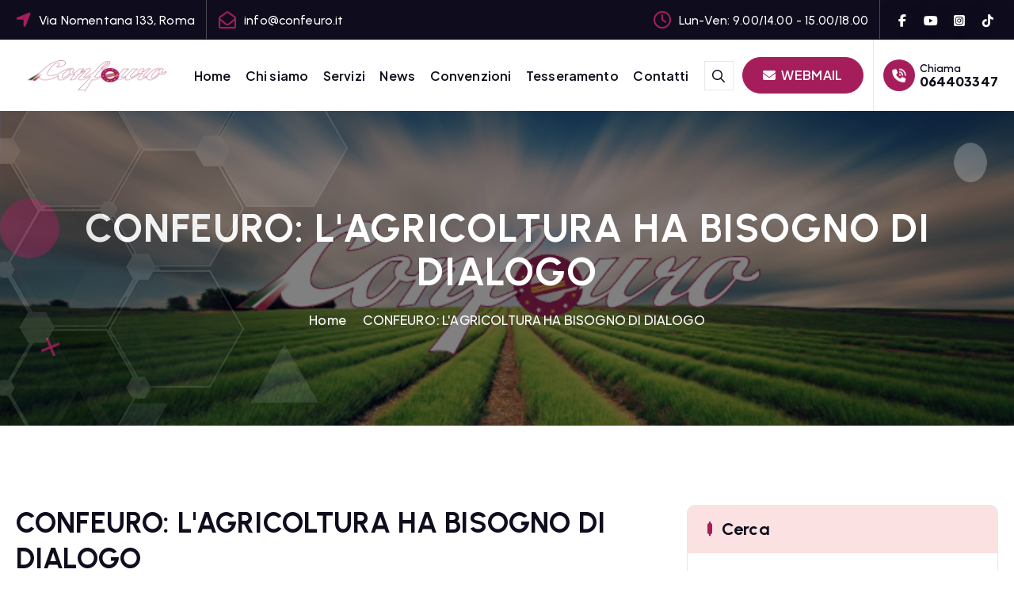

--- FILE ---
content_type: text/html; charset=UTF-8
request_url: https://www.confeuro.it/confeuro-lagricoltura-ha-bisogno-di-dialogo/
body_size: 16258
content:
<!DOCTYPE html>
<html >
	<head>
		<meta charset="UTF-8">
		<meta name="viewport" content="width=device-width, initial-scale=1">
		<meta http-equiv="x-ua-compatible" content="ie=edge">
		
		<link rel="profile" href="https://gmpg.org/xfn/11">
				<link rel="pingback" href="https://www.confeuro.it/xmlrpc.php">
		
		<title>CONFEURO: L&#039;AGRICOLTURA HA BISOGNO DI DIALOGO &#8211; Confeuro</title>
<meta name='robots' content='max-image-preview:large' />
<link rel="alternate" type="application/rss+xml" title="Confeuro &raquo; Feed" href="https://www.confeuro.it/feed/" />
<link rel="alternate" type="application/rss+xml" title="Confeuro &raquo; Feed dei commenti" href="https://www.confeuro.it/comments/feed/" />
<link rel="alternate" type="application/rss+xml" title="Confeuro &raquo; CONFEURO: L&#039;AGRICOLTURA HA BISOGNO DI DIALOGO Feed dei commenti" href="https://www.confeuro.it/confeuro-lagricoltura-ha-bisogno-di-dialogo/feed/" />
<link rel="alternate" title="oEmbed (JSON)" type="application/json+oembed" href="https://www.confeuro.it/wp-json/oembed/1.0/embed?url=https%3A%2F%2Fwww.confeuro.it%2Fconfeuro-lagricoltura-ha-bisogno-di-dialogo%2F" />
<link rel="alternate" title="oEmbed (XML)" type="text/xml+oembed" href="https://www.confeuro.it/wp-json/oembed/1.0/embed?url=https%3A%2F%2Fwww.confeuro.it%2Fconfeuro-lagricoltura-ha-bisogno-di-dialogo%2F&#038;format=xml" />
<style id='wp-img-auto-sizes-contain-inline-css' type='text/css'>
img:is([sizes=auto i],[sizes^="auto," i]){contain-intrinsic-size:3000px 1500px}
/*# sourceURL=wp-img-auto-sizes-contain-inline-css */
</style>
<style id='wp-emoji-styles-inline-css' type='text/css'>

	img.wp-smiley, img.emoji {
		display: inline !important;
		border: none !important;
		box-shadow: none !important;
		height: 1em !important;
		width: 1em !important;
		margin: 0 0.07em !important;
		vertical-align: -0.1em !important;
		background: none !important;
		padding: 0 !important;
	}
/*# sourceURL=wp-emoji-styles-inline-css */
</style>
<style id='wp-block-library-inline-css' type='text/css'>
:root{--wp-block-synced-color:#7a00df;--wp-block-synced-color--rgb:122,0,223;--wp-bound-block-color:var(--wp-block-synced-color);--wp-editor-canvas-background:#ddd;--wp-admin-theme-color:#007cba;--wp-admin-theme-color--rgb:0,124,186;--wp-admin-theme-color-darker-10:#006ba1;--wp-admin-theme-color-darker-10--rgb:0,107,160.5;--wp-admin-theme-color-darker-20:#005a87;--wp-admin-theme-color-darker-20--rgb:0,90,135;--wp-admin-border-width-focus:2px}@media (min-resolution:192dpi){:root{--wp-admin-border-width-focus:1.5px}}.wp-element-button{cursor:pointer}:root .has-very-light-gray-background-color{background-color:#eee}:root .has-very-dark-gray-background-color{background-color:#313131}:root .has-very-light-gray-color{color:#eee}:root .has-very-dark-gray-color{color:#313131}:root .has-vivid-green-cyan-to-vivid-cyan-blue-gradient-background{background:linear-gradient(135deg,#00d084,#0693e3)}:root .has-purple-crush-gradient-background{background:linear-gradient(135deg,#34e2e4,#4721fb 50%,#ab1dfe)}:root .has-hazy-dawn-gradient-background{background:linear-gradient(135deg,#faaca8,#dad0ec)}:root .has-subdued-olive-gradient-background{background:linear-gradient(135deg,#fafae1,#67a671)}:root .has-atomic-cream-gradient-background{background:linear-gradient(135deg,#fdd79a,#004a59)}:root .has-nightshade-gradient-background{background:linear-gradient(135deg,#330968,#31cdcf)}:root .has-midnight-gradient-background{background:linear-gradient(135deg,#020381,#2874fc)}:root{--wp--preset--font-size--normal:16px;--wp--preset--font-size--huge:42px}.has-regular-font-size{font-size:1em}.has-larger-font-size{font-size:2.625em}.has-normal-font-size{font-size:var(--wp--preset--font-size--normal)}.has-huge-font-size{font-size:var(--wp--preset--font-size--huge)}.has-text-align-center{text-align:center}.has-text-align-left{text-align:left}.has-text-align-right{text-align:right}.has-fit-text{white-space:nowrap!important}#end-resizable-editor-section{display:none}.aligncenter{clear:both}.items-justified-left{justify-content:flex-start}.items-justified-center{justify-content:center}.items-justified-right{justify-content:flex-end}.items-justified-space-between{justify-content:space-between}.screen-reader-text{border:0;clip-path:inset(50%);height:1px;margin:-1px;overflow:hidden;padding:0;position:absolute;width:1px;word-wrap:normal!important}.screen-reader-text:focus{background-color:#ddd;clip-path:none;color:#444;display:block;font-size:1em;height:auto;left:5px;line-height:normal;padding:15px 23px 14px;text-decoration:none;top:5px;width:auto;z-index:100000}html :where(.has-border-color){border-style:solid}html :where([style*=border-top-color]){border-top-style:solid}html :where([style*=border-right-color]){border-right-style:solid}html :where([style*=border-bottom-color]){border-bottom-style:solid}html :where([style*=border-left-color]){border-left-style:solid}html :where([style*=border-width]){border-style:solid}html :where([style*=border-top-width]){border-top-style:solid}html :where([style*=border-right-width]){border-right-style:solid}html :where([style*=border-bottom-width]){border-bottom-style:solid}html :where([style*=border-left-width]){border-left-style:solid}html :where(img[class*=wp-image-]){height:auto;max-width:100%}:where(figure){margin:0 0 1em}html :where(.is-position-sticky){--wp-admin--admin-bar--position-offset:var(--wp-admin--admin-bar--height,0px)}@media screen and (max-width:600px){html :where(.is-position-sticky){--wp-admin--admin-bar--position-offset:0px}}

/*# sourceURL=wp-block-library-inline-css */
</style><style id='wp-block-button-inline-css' type='text/css'>
.wp-block-button__link{align-content:center;box-sizing:border-box;cursor:pointer;display:inline-block;height:100%;text-align:center;word-break:break-word}.wp-block-button__link.aligncenter{text-align:center}.wp-block-button__link.alignright{text-align:right}:where(.wp-block-button__link){border-radius:9999px;box-shadow:none;padding:calc(.667em + 2px) calc(1.333em + 2px);text-decoration:none}.wp-block-button[style*=text-decoration] .wp-block-button__link{text-decoration:inherit}.wp-block-buttons>.wp-block-button.has-custom-width{max-width:none}.wp-block-buttons>.wp-block-button.has-custom-width .wp-block-button__link{width:100%}.wp-block-buttons>.wp-block-button.has-custom-font-size .wp-block-button__link{font-size:inherit}.wp-block-buttons>.wp-block-button.wp-block-button__width-25{width:calc(25% - var(--wp--style--block-gap, .5em)*.75)}.wp-block-buttons>.wp-block-button.wp-block-button__width-50{width:calc(50% - var(--wp--style--block-gap, .5em)*.5)}.wp-block-buttons>.wp-block-button.wp-block-button__width-75{width:calc(75% - var(--wp--style--block-gap, .5em)*.25)}.wp-block-buttons>.wp-block-button.wp-block-button__width-100{flex-basis:100%;width:100%}.wp-block-buttons.is-vertical>.wp-block-button.wp-block-button__width-25{width:25%}.wp-block-buttons.is-vertical>.wp-block-button.wp-block-button__width-50{width:50%}.wp-block-buttons.is-vertical>.wp-block-button.wp-block-button__width-75{width:75%}.wp-block-button.is-style-squared,.wp-block-button__link.wp-block-button.is-style-squared{border-radius:0}.wp-block-button.no-border-radius,.wp-block-button__link.no-border-radius{border-radius:0!important}:root :where(.wp-block-button .wp-block-button__link.is-style-outline),:root :where(.wp-block-button.is-style-outline>.wp-block-button__link){border:2px solid;padding:.667em 1.333em}:root :where(.wp-block-button .wp-block-button__link.is-style-outline:not(.has-text-color)),:root :where(.wp-block-button.is-style-outline>.wp-block-button__link:not(.has-text-color)){color:currentColor}:root :where(.wp-block-button .wp-block-button__link.is-style-outline:not(.has-background)),:root :where(.wp-block-button.is-style-outline>.wp-block-button__link:not(.has-background)){background-color:initial;background-image:none}
/*# sourceURL=https://www.confeuro.it/wp-includes/blocks/button/style.min.css */
</style>
<style id='wp-block-categories-inline-css' type='text/css'>
.wp-block-categories{box-sizing:border-box}.wp-block-categories.alignleft{margin-right:2em}.wp-block-categories.alignright{margin-left:2em}.wp-block-categories.wp-block-categories-dropdown.aligncenter{text-align:center}.wp-block-categories .wp-block-categories__label{display:block;width:100%}
/*# sourceURL=https://www.confeuro.it/wp-includes/blocks/categories/style.min.css */
</style>
<style id='wp-block-latest-posts-inline-css' type='text/css'>
.wp-block-latest-posts{box-sizing:border-box}.wp-block-latest-posts.alignleft{margin-right:2em}.wp-block-latest-posts.alignright{margin-left:2em}.wp-block-latest-posts.wp-block-latest-posts__list{list-style:none}.wp-block-latest-posts.wp-block-latest-posts__list li{clear:both;overflow-wrap:break-word}.wp-block-latest-posts.is-grid{display:flex;flex-wrap:wrap}.wp-block-latest-posts.is-grid li{margin:0 1.25em 1.25em 0;width:100%}@media (min-width:600px){.wp-block-latest-posts.columns-2 li{width:calc(50% - .625em)}.wp-block-latest-posts.columns-2 li:nth-child(2n){margin-right:0}.wp-block-latest-posts.columns-3 li{width:calc(33.33333% - .83333em)}.wp-block-latest-posts.columns-3 li:nth-child(3n){margin-right:0}.wp-block-latest-posts.columns-4 li{width:calc(25% - .9375em)}.wp-block-latest-posts.columns-4 li:nth-child(4n){margin-right:0}.wp-block-latest-posts.columns-5 li{width:calc(20% - 1em)}.wp-block-latest-posts.columns-5 li:nth-child(5n){margin-right:0}.wp-block-latest-posts.columns-6 li{width:calc(16.66667% - 1.04167em)}.wp-block-latest-posts.columns-6 li:nth-child(6n){margin-right:0}}:root :where(.wp-block-latest-posts.is-grid){padding:0}:root :where(.wp-block-latest-posts.wp-block-latest-posts__list){padding-left:0}.wp-block-latest-posts__post-author,.wp-block-latest-posts__post-date{display:block;font-size:.8125em}.wp-block-latest-posts__post-excerpt,.wp-block-latest-posts__post-full-content{margin-bottom:1em;margin-top:.5em}.wp-block-latest-posts__featured-image a{display:inline-block}.wp-block-latest-posts__featured-image img{height:auto;max-width:100%;width:auto}.wp-block-latest-posts__featured-image.alignleft{float:left;margin-right:1em}.wp-block-latest-posts__featured-image.alignright{float:right;margin-left:1em}.wp-block-latest-posts__featured-image.aligncenter{margin-bottom:1em;text-align:center}
/*# sourceURL=https://www.confeuro.it/wp-includes/blocks/latest-posts/style.min.css */
</style>
<style id='wp-block-buttons-inline-css' type='text/css'>
.wp-block-buttons{box-sizing:border-box}.wp-block-buttons.is-vertical{flex-direction:column}.wp-block-buttons.is-vertical>.wp-block-button:last-child{margin-bottom:0}.wp-block-buttons>.wp-block-button{display:inline-block;margin:0}.wp-block-buttons.is-content-justification-left{justify-content:flex-start}.wp-block-buttons.is-content-justification-left.is-vertical{align-items:flex-start}.wp-block-buttons.is-content-justification-center{justify-content:center}.wp-block-buttons.is-content-justification-center.is-vertical{align-items:center}.wp-block-buttons.is-content-justification-right{justify-content:flex-end}.wp-block-buttons.is-content-justification-right.is-vertical{align-items:flex-end}.wp-block-buttons.is-content-justification-space-between{justify-content:space-between}.wp-block-buttons.aligncenter{text-align:center}.wp-block-buttons:not(.is-content-justification-space-between,.is-content-justification-right,.is-content-justification-left,.is-content-justification-center) .wp-block-button.aligncenter{margin-left:auto;margin-right:auto;width:100%}.wp-block-buttons[style*=text-decoration] .wp-block-button,.wp-block-buttons[style*=text-decoration] .wp-block-button__link{text-decoration:inherit}.wp-block-buttons.has-custom-font-size .wp-block-button__link{font-size:inherit}.wp-block-buttons .wp-block-button__link{width:100%}.wp-block-button.aligncenter{text-align:center}
/*# sourceURL=https://www.confeuro.it/wp-includes/blocks/buttons/style.min.css */
</style>
<style id='wp-block-search-inline-css' type='text/css'>
.wp-block-search__button{margin-left:10px;word-break:normal}.wp-block-search__button.has-icon{line-height:0}.wp-block-search__button svg{height:1.25em;min-height:24px;min-width:24px;width:1.25em;fill:currentColor;vertical-align:text-bottom}:where(.wp-block-search__button){border:1px solid #ccc;padding:6px 10px}.wp-block-search__inside-wrapper{display:flex;flex:auto;flex-wrap:nowrap;max-width:100%}.wp-block-search__label{width:100%}.wp-block-search.wp-block-search__button-only .wp-block-search__button{box-sizing:border-box;display:flex;flex-shrink:0;justify-content:center;margin-left:0;max-width:100%}.wp-block-search.wp-block-search__button-only .wp-block-search__inside-wrapper{min-width:0!important;transition-property:width}.wp-block-search.wp-block-search__button-only .wp-block-search__input{flex-basis:100%;transition-duration:.3s}.wp-block-search.wp-block-search__button-only.wp-block-search__searchfield-hidden,.wp-block-search.wp-block-search__button-only.wp-block-search__searchfield-hidden .wp-block-search__inside-wrapper{overflow:hidden}.wp-block-search.wp-block-search__button-only.wp-block-search__searchfield-hidden .wp-block-search__input{border-left-width:0!important;border-right-width:0!important;flex-basis:0;flex-grow:0;margin:0;min-width:0!important;padding-left:0!important;padding-right:0!important;width:0!important}:where(.wp-block-search__input){appearance:none;border:1px solid #949494;flex-grow:1;font-family:inherit;font-size:inherit;font-style:inherit;font-weight:inherit;letter-spacing:inherit;line-height:inherit;margin-left:0;margin-right:0;min-width:3rem;padding:8px;text-decoration:unset!important;text-transform:inherit}:where(.wp-block-search__button-inside .wp-block-search__inside-wrapper){background-color:#fff;border:1px solid #949494;box-sizing:border-box;padding:4px}:where(.wp-block-search__button-inside .wp-block-search__inside-wrapper) .wp-block-search__input{border:none;border-radius:0;padding:0 4px}:where(.wp-block-search__button-inside .wp-block-search__inside-wrapper) .wp-block-search__input:focus{outline:none}:where(.wp-block-search__button-inside .wp-block-search__inside-wrapper) :where(.wp-block-search__button){padding:4px 8px}.wp-block-search.aligncenter .wp-block-search__inside-wrapper{margin:auto}.wp-block[data-align=right] .wp-block-search.wp-block-search__button-only .wp-block-search__inside-wrapper{float:right}
/*# sourceURL=https://www.confeuro.it/wp-includes/blocks/search/style.min.css */
</style>
<style id='wp-block-tag-cloud-inline-css' type='text/css'>
.wp-block-tag-cloud{box-sizing:border-box}.wp-block-tag-cloud.aligncenter{justify-content:center;text-align:center}.wp-block-tag-cloud a{display:inline-block;margin-right:5px}.wp-block-tag-cloud span{display:inline-block;margin-left:5px;text-decoration:none}:root :where(.wp-block-tag-cloud.is-style-outline){display:flex;flex-wrap:wrap;gap:1ch}:root :where(.wp-block-tag-cloud.is-style-outline a){border:1px solid;font-size:unset!important;margin-right:0;padding:1ch 2ch;text-decoration:none!important}
/*# sourceURL=https://www.confeuro.it/wp-includes/blocks/tag-cloud/style.min.css */
</style>
<link rel='stylesheet' id='wc-blocks-style-css' href='https://www.confeuro.it/wp-content/plugins/woocommerce/assets/client/blocks/wc-blocks.css?ver=wc-10.4.3' type='text/css' media='all' />
<style id='global-styles-inline-css' type='text/css'>
:root{--wp--preset--aspect-ratio--square: 1;--wp--preset--aspect-ratio--4-3: 4/3;--wp--preset--aspect-ratio--3-4: 3/4;--wp--preset--aspect-ratio--3-2: 3/2;--wp--preset--aspect-ratio--2-3: 2/3;--wp--preset--aspect-ratio--16-9: 16/9;--wp--preset--aspect-ratio--9-16: 9/16;--wp--preset--color--black: #000000;--wp--preset--color--cyan-bluish-gray: #abb8c3;--wp--preset--color--white: #ffffff;--wp--preset--color--pale-pink: #f78da7;--wp--preset--color--vivid-red: #cf2e2e;--wp--preset--color--luminous-vivid-orange: #ff6900;--wp--preset--color--luminous-vivid-amber: #fcb900;--wp--preset--color--light-green-cyan: #7bdcb5;--wp--preset--color--vivid-green-cyan: #00d084;--wp--preset--color--pale-cyan-blue: #8ed1fc;--wp--preset--color--vivid-cyan-blue: #0693e3;--wp--preset--color--vivid-purple: #9b51e0;--wp--preset--gradient--vivid-cyan-blue-to-vivid-purple: linear-gradient(135deg,rgb(6,147,227) 0%,rgb(155,81,224) 100%);--wp--preset--gradient--light-green-cyan-to-vivid-green-cyan: linear-gradient(135deg,rgb(122,220,180) 0%,rgb(0,208,130) 100%);--wp--preset--gradient--luminous-vivid-amber-to-luminous-vivid-orange: linear-gradient(135deg,rgb(252,185,0) 0%,rgb(255,105,0) 100%);--wp--preset--gradient--luminous-vivid-orange-to-vivid-red: linear-gradient(135deg,rgb(255,105,0) 0%,rgb(207,46,46) 100%);--wp--preset--gradient--very-light-gray-to-cyan-bluish-gray: linear-gradient(135deg,rgb(238,238,238) 0%,rgb(169,184,195) 100%);--wp--preset--gradient--cool-to-warm-spectrum: linear-gradient(135deg,rgb(74,234,220) 0%,rgb(151,120,209) 20%,rgb(207,42,186) 40%,rgb(238,44,130) 60%,rgb(251,105,98) 80%,rgb(254,248,76) 100%);--wp--preset--gradient--blush-light-purple: linear-gradient(135deg,rgb(255,206,236) 0%,rgb(152,150,240) 100%);--wp--preset--gradient--blush-bordeaux: linear-gradient(135deg,rgb(254,205,165) 0%,rgb(254,45,45) 50%,rgb(107,0,62) 100%);--wp--preset--gradient--luminous-dusk: linear-gradient(135deg,rgb(255,203,112) 0%,rgb(199,81,192) 50%,rgb(65,88,208) 100%);--wp--preset--gradient--pale-ocean: linear-gradient(135deg,rgb(255,245,203) 0%,rgb(182,227,212) 50%,rgb(51,167,181) 100%);--wp--preset--gradient--electric-grass: linear-gradient(135deg,rgb(202,248,128) 0%,rgb(113,206,126) 100%);--wp--preset--gradient--midnight: linear-gradient(135deg,rgb(2,3,129) 0%,rgb(40,116,252) 100%);--wp--preset--font-size--small: 13px;--wp--preset--font-size--medium: 20px;--wp--preset--font-size--large: 36px;--wp--preset--font-size--x-large: 42px;--wp--preset--spacing--20: 0.44rem;--wp--preset--spacing--30: 0.67rem;--wp--preset--spacing--40: 1rem;--wp--preset--spacing--50: 1.5rem;--wp--preset--spacing--60: 2.25rem;--wp--preset--spacing--70: 3.38rem;--wp--preset--spacing--80: 5.06rem;--wp--preset--shadow--natural: 6px 6px 9px rgba(0, 0, 0, 0.2);--wp--preset--shadow--deep: 12px 12px 50px rgba(0, 0, 0, 0.4);--wp--preset--shadow--sharp: 6px 6px 0px rgba(0, 0, 0, 0.2);--wp--preset--shadow--outlined: 6px 6px 0px -3px rgb(255, 255, 255), 6px 6px rgb(0, 0, 0);--wp--preset--shadow--crisp: 6px 6px 0px rgb(0, 0, 0);}:where(.is-layout-flex){gap: 0.5em;}:where(.is-layout-grid){gap: 0.5em;}body .is-layout-flex{display: flex;}.is-layout-flex{flex-wrap: wrap;align-items: center;}.is-layout-flex > :is(*, div){margin: 0;}body .is-layout-grid{display: grid;}.is-layout-grid > :is(*, div){margin: 0;}:where(.wp-block-columns.is-layout-flex){gap: 2em;}:where(.wp-block-columns.is-layout-grid){gap: 2em;}:where(.wp-block-post-template.is-layout-flex){gap: 1.25em;}:where(.wp-block-post-template.is-layout-grid){gap: 1.25em;}.has-black-color{color: var(--wp--preset--color--black) !important;}.has-cyan-bluish-gray-color{color: var(--wp--preset--color--cyan-bluish-gray) !important;}.has-white-color{color: var(--wp--preset--color--white) !important;}.has-pale-pink-color{color: var(--wp--preset--color--pale-pink) !important;}.has-vivid-red-color{color: var(--wp--preset--color--vivid-red) !important;}.has-luminous-vivid-orange-color{color: var(--wp--preset--color--luminous-vivid-orange) !important;}.has-luminous-vivid-amber-color{color: var(--wp--preset--color--luminous-vivid-amber) !important;}.has-light-green-cyan-color{color: var(--wp--preset--color--light-green-cyan) !important;}.has-vivid-green-cyan-color{color: var(--wp--preset--color--vivid-green-cyan) !important;}.has-pale-cyan-blue-color{color: var(--wp--preset--color--pale-cyan-blue) !important;}.has-vivid-cyan-blue-color{color: var(--wp--preset--color--vivid-cyan-blue) !important;}.has-vivid-purple-color{color: var(--wp--preset--color--vivid-purple) !important;}.has-black-background-color{background-color: var(--wp--preset--color--black) !important;}.has-cyan-bluish-gray-background-color{background-color: var(--wp--preset--color--cyan-bluish-gray) !important;}.has-white-background-color{background-color: var(--wp--preset--color--white) !important;}.has-pale-pink-background-color{background-color: var(--wp--preset--color--pale-pink) !important;}.has-vivid-red-background-color{background-color: var(--wp--preset--color--vivid-red) !important;}.has-luminous-vivid-orange-background-color{background-color: var(--wp--preset--color--luminous-vivid-orange) !important;}.has-luminous-vivid-amber-background-color{background-color: var(--wp--preset--color--luminous-vivid-amber) !important;}.has-light-green-cyan-background-color{background-color: var(--wp--preset--color--light-green-cyan) !important;}.has-vivid-green-cyan-background-color{background-color: var(--wp--preset--color--vivid-green-cyan) !important;}.has-pale-cyan-blue-background-color{background-color: var(--wp--preset--color--pale-cyan-blue) !important;}.has-vivid-cyan-blue-background-color{background-color: var(--wp--preset--color--vivid-cyan-blue) !important;}.has-vivid-purple-background-color{background-color: var(--wp--preset--color--vivid-purple) !important;}.has-black-border-color{border-color: var(--wp--preset--color--black) !important;}.has-cyan-bluish-gray-border-color{border-color: var(--wp--preset--color--cyan-bluish-gray) !important;}.has-white-border-color{border-color: var(--wp--preset--color--white) !important;}.has-pale-pink-border-color{border-color: var(--wp--preset--color--pale-pink) !important;}.has-vivid-red-border-color{border-color: var(--wp--preset--color--vivid-red) !important;}.has-luminous-vivid-orange-border-color{border-color: var(--wp--preset--color--luminous-vivid-orange) !important;}.has-luminous-vivid-amber-border-color{border-color: var(--wp--preset--color--luminous-vivid-amber) !important;}.has-light-green-cyan-border-color{border-color: var(--wp--preset--color--light-green-cyan) !important;}.has-vivid-green-cyan-border-color{border-color: var(--wp--preset--color--vivid-green-cyan) !important;}.has-pale-cyan-blue-border-color{border-color: var(--wp--preset--color--pale-cyan-blue) !important;}.has-vivid-cyan-blue-border-color{border-color: var(--wp--preset--color--vivid-cyan-blue) !important;}.has-vivid-purple-border-color{border-color: var(--wp--preset--color--vivid-purple) !important;}.has-vivid-cyan-blue-to-vivid-purple-gradient-background{background: var(--wp--preset--gradient--vivid-cyan-blue-to-vivid-purple) !important;}.has-light-green-cyan-to-vivid-green-cyan-gradient-background{background: var(--wp--preset--gradient--light-green-cyan-to-vivid-green-cyan) !important;}.has-luminous-vivid-amber-to-luminous-vivid-orange-gradient-background{background: var(--wp--preset--gradient--luminous-vivid-amber-to-luminous-vivid-orange) !important;}.has-luminous-vivid-orange-to-vivid-red-gradient-background{background: var(--wp--preset--gradient--luminous-vivid-orange-to-vivid-red) !important;}.has-very-light-gray-to-cyan-bluish-gray-gradient-background{background: var(--wp--preset--gradient--very-light-gray-to-cyan-bluish-gray) !important;}.has-cool-to-warm-spectrum-gradient-background{background: var(--wp--preset--gradient--cool-to-warm-spectrum) !important;}.has-blush-light-purple-gradient-background{background: var(--wp--preset--gradient--blush-light-purple) !important;}.has-blush-bordeaux-gradient-background{background: var(--wp--preset--gradient--blush-bordeaux) !important;}.has-luminous-dusk-gradient-background{background: var(--wp--preset--gradient--luminous-dusk) !important;}.has-pale-ocean-gradient-background{background: var(--wp--preset--gradient--pale-ocean) !important;}.has-electric-grass-gradient-background{background: var(--wp--preset--gradient--electric-grass) !important;}.has-midnight-gradient-background{background: var(--wp--preset--gradient--midnight) !important;}.has-small-font-size{font-size: var(--wp--preset--font-size--small) !important;}.has-medium-font-size{font-size: var(--wp--preset--font-size--medium) !important;}.has-large-font-size{font-size: var(--wp--preset--font-size--large) !important;}.has-x-large-font-size{font-size: var(--wp--preset--font-size--x-large) !important;}
/*# sourceURL=global-styles-inline-css */
</style>

<style id='classic-theme-styles-inline-css' type='text/css'>
/*! This file is auto-generated */
.wp-block-button__link{color:#fff;background-color:#32373c;border-radius:9999px;box-shadow:none;text-decoration:none;padding:calc(.667em + 2px) calc(1.333em + 2px);font-size:1.125em}.wp-block-file__button{background:#32373c;color:#fff;text-decoration:none}
/*# sourceURL=/wp-includes/css/classic-themes.min.css */
</style>
<link rel='stylesheet' id='contact-form-7-css' href='https://www.confeuro.it/wp-content/plugins/contact-form-7/includes/css/styles.css?ver=6.1.4' type='text/css' media='all' />
<link rel='stylesheet' id='woocommerce-layout-css' href='https://www.confeuro.it/wp-content/plugins/woocommerce/assets/css/woocommerce-layout.css?ver=10.4.3' type='text/css' media='all' />
<link rel='stylesheet' id='woocommerce-smallscreen-css' href='https://www.confeuro.it/wp-content/plugins/woocommerce/assets/css/woocommerce-smallscreen.css?ver=10.4.3' type='text/css' media='only screen and (max-width: 768px)' />
<link rel='stylesheet' id='woocommerce-general-css' href='https://www.confeuro.it/wp-content/plugins/woocommerce/assets/css/woocommerce.css?ver=10.4.3' type='text/css' media='all' />
<style id='woocommerce-inline-inline-css' type='text/css'>
.woocommerce form .form-row .required { visibility: visible; }
/*# sourceURL=woocommerce-inline-inline-css */
</style>
<link rel='stylesheet' id='owl-carousel-min-css' href='https://www.confeuro.it/wp-content/themes/corpiva-pro/assets/vendors/css/owl.carousel.min.css?ver=6.9' type='text/css' media='all' />
<link rel='stylesheet' id='all-css-css' href='https://www.confeuro.it/wp-content/themes/corpiva-pro/assets/vendors/css/all.min.css?ver=6.9' type='text/css' media='all' />
<link rel='stylesheet' id='animate-css' href='https://www.confeuro.it/wp-content/themes/corpiva-pro/assets/vendors/css/animate.css?ver=6.9' type='text/css' media='all' />
<link rel='stylesheet' id='Fancybox-css' href='https://www.confeuro.it/wp-content/themes/corpiva-pro/assets/vendors/css/jquery.fancybox.min.css?ver=6.9' type='text/css' media='all' />
<link rel='stylesheet' id='aos-css' href='https://www.confeuro.it/wp-content/themes/corpiva-pro/assets/vendors/css/aos.min.css?ver=6.9' type='text/css' media='all' />
<link rel='stylesheet' id='corpiva-core-css' href='https://www.confeuro.it/wp-content/themes/corpiva-pro/assets/css/core.css?ver=6.9' type='text/css' media='all' />
<link rel='stylesheet' id='corpiva-theme-css' href='https://www.confeuro.it/wp-content/themes/corpiva-pro/assets/css/themes.css?ver=6.9' type='text/css' media='all' />
<link rel='stylesheet' id='corpiva-woocommerce-css' href='https://www.confeuro.it/wp-content/themes/corpiva-pro/assets/css/woo-styles.css?ver=6.9' type='text/css' media='all' />
<link rel='stylesheet' id='corpiva-style-css' href='https://www.confeuro.it/wp-content/themes/corpiva-pro/style.css?ver=6.9' type='text/css' media='all' />
<style id='corpiva-style-inline-css' type='text/css'>
.dt_pagetitle {
						background-color: #ffffff;
				}
.site--logo .site-title { font-size: 67px !important;} .site--logo .site-description { font-size: 8px !important;} .dt_slider .dt_slider-wrapper {
					background-color: rgba(0, 0, 0, 0.6);
				}
:root {
						--dt-main-color: #df0a0a;
					}
:root {
						--dt-main-color: #a51e5b;
						--dt-secondary-color: #0F0D1D;
					}
button[type=submit], button, input[type='button'], input[type='reset'], input[type='submit'], .dt-btn, .button:not(.add_to_cart_button) {
						border-radius: 39px;
					}
	@media (min-width: 992px) {#dt-main {
					max-width:67%;
					flex-basis:67%;
				}
#dt-sidebar {
					max-width:33%;
					flex-basis:33%;
				}}
 body{ 
			font-weight: inherit;
			text-transform: inherit;
			font-style: inherit;
			text-decoration: none;
		}
h1 { font-size: 50px;} h1 { line-height: 1.1;} h1 { letter-spacing: 1px;}  h1{ 
				font-family: ;
				font-weight: 700;
				text-transform: inherit;
				font-style: inherit;
				text-decoration: inherit;
			}
h2 { font-size: 35px;} @media (max-width:768px) {h2 { font-size: 32px;} } @media (max-width:480px) {h2 { font-size: 32px;} }  h2{ 
				font-family: ;
				font-weight: 700;
				text-transform: inherit;
				font-style: inherit;
				text-decoration: inherit;
			}
 h3{ 
				font-family: ;
				font-weight: 700;
				text-transform: inherit;
				font-style: inherit;
				text-decoration: inherit;
			}
 h4{ 
				font-family: ;
				font-weight: 700;
				text-transform: inherit;
				font-style: inherit;
				text-decoration: inherit;
			}
 h5{ 
				font-family: ;
				font-weight: 700;
				text-transform: inherit;
				font-style: inherit;
				text-decoration: inherit;
			}
 h6{ 
				font-family: ;
				font-weight: 700;
				text-transform: inherit;
				font-style: inherit;
				text-decoration: inherit;
			}
.dt_footer--one{ 
				    background-color: #0F0D1D;
			}

/*# sourceURL=corpiva-style-inline-css */
</style>
<link rel='stylesheet' id='corpiva-google-fonts-css' href='https://www.confeuro.it/wp-content/fonts/60018f8b92d4ee08954dcb48066e044c.css' type='text/css' media='all' />
<script type="text/javascript" src="https://www.confeuro.it/wp-includes/js/jquery/jquery.min.js?ver=3.7.1" id="jquery-core-js"></script>
<script type="text/javascript" src="https://www.confeuro.it/wp-includes/js/jquery/jquery-migrate.min.js?ver=3.4.1" id="jquery-migrate-js"></script>
<script type="text/javascript" src="https://www.confeuro.it/wp-content/plugins/woocommerce/assets/js/jquery-blockui/jquery.blockUI.min.js?ver=2.7.0-wc.10.4.3" id="wc-jquery-blockui-js" defer="defer" data-wp-strategy="defer"></script>
<script type="text/javascript" id="wc-add-to-cart-js-extra">
/* <![CDATA[ */
var wc_add_to_cart_params = {"ajax_url":"/wp-admin/admin-ajax.php","wc_ajax_url":"/?wc-ajax=%%endpoint%%","i18n_view_cart":"Visualizza carrello","cart_url":"https://www.confeuro.it","is_cart":"","cart_redirect_after_add":"yes"};
//# sourceURL=wc-add-to-cart-js-extra
/* ]]> */
</script>
<script type="text/javascript" src="https://www.confeuro.it/wp-content/plugins/woocommerce/assets/js/frontend/add-to-cart.min.js?ver=10.4.3" id="wc-add-to-cart-js" defer="defer" data-wp-strategy="defer"></script>
<script type="text/javascript" src="https://www.confeuro.it/wp-content/plugins/woocommerce/assets/js/js-cookie/js.cookie.min.js?ver=2.1.4-wc.10.4.3" id="wc-js-cookie-js" defer="defer" data-wp-strategy="defer"></script>
<script type="text/javascript" id="woocommerce-js-extra">
/* <![CDATA[ */
var woocommerce_params = {"ajax_url":"/wp-admin/admin-ajax.php","wc_ajax_url":"/?wc-ajax=%%endpoint%%","i18n_password_show":"Mostra password","i18n_password_hide":"Nascondi password"};
//# sourceURL=woocommerce-js-extra
/* ]]> */
</script>
<script type="text/javascript" src="https://www.confeuro.it/wp-content/plugins/woocommerce/assets/js/frontend/woocommerce.min.js?ver=10.4.3" id="woocommerce-js" defer="defer" data-wp-strategy="defer"></script>
<script type="text/javascript" src="https://www.confeuro.it/wp-content/themes/corpiva-pro/assets/vendors/js/owl.carousel.js?ver=1" id="owl-carousel-js"></script>
<link rel="https://api.w.org/" href="https://www.confeuro.it/wp-json/" /><link rel="alternate" title="JSON" type="application/json" href="https://www.confeuro.it/wp-json/wp/v2/posts/2718" /><link rel="EditURI" type="application/rsd+xml" title="RSD" href="https://www.confeuro.it/xmlrpc.php?rsd" />
<meta name="generator" content="WordPress 6.9" />
<meta name="generator" content="WooCommerce 10.4.3" />
<link rel="canonical" href="https://www.confeuro.it/confeuro-lagricoltura-ha-bisogno-di-dialogo/" />
<link rel='shortlink' href='https://www.confeuro.it/?p=2718' />
<style>body.background-boxed { background:url("https://www.confeuro.it/wp-content/themes/corpiva-pro/inc/customizer/controls/images/patterns/1.png");}</style>	<noscript><style>.woocommerce-product-gallery{ opacity: 1 !important; }</style></noscript>
		<style type="text/css">
			.site-title,
		.site-description {
			position: absolute;
			clip: rect(1px, 1px, 1px, 1px);
		}
		</style>
	<link rel="icon" href="https://www.confeuro.it/wp-content/uploads/2024/10/albero-rosa-bassa-1-100x100.jpg" sizes="32x32" />
<link rel="icon" href="https://www.confeuro.it/wp-content/uploads/2024/10/albero-rosa-bassa-1-299x300.jpg" sizes="192x192" />
<link rel="apple-touch-icon" href="https://www.confeuro.it/wp-content/uploads/2024/10/albero-rosa-bassa-1-299x300.jpg" />
<meta name="msapplication-TileImage" content="https://www.confeuro.it/wp-content/uploads/2024/10/albero-rosa-bassa-1-299x300.jpg" />
	</head>
<body data-rsssl=1 class="wp-singular post-template-default single single-post postid-2718 single-format-standard wp-custom-logo wp-theme-corpiva-pro theme-corpiva-pro woocommerce-no-js group-blog background-wide section-title-two btn--effect-six menu__active-one">

	<div id="page" class="site">
		<a class="skip-link screen-reader-text" href="#content">Skip to content</a>
	
		
<header id="dt_header" class="dt_header header--one">
	<div class="dt_header-inner">
		<div class="dt_header-topbar dt-d-lg-block dt-d-none">
				<div class="dt_header-widget">
		<div class="dt-container">
			<div class="dt-row">
				<div class="dt-col-lg-5 dt-col-12">
					<div class="widget--left dt-text-lg-left">
								<aside class="widget widget_contact address">
			<div class="contact__list">
									<i class="fas fa-location-arrow" aria-hidden="true"></i>    
				  
									<div class="contact__body">
													<h6 class="title">Via Nomentana 133, Roma</h6>
											</div>
							</div>
		</aside>
									<aside class="widget widget_contact email">
			<div class="contact__list">
									<i class="far fa-envelope-open" aria-hidden="true"></i>  
								
									<div class="contact__body">
													<h6 class="title"><a href="mailto:info@confeuro.it">info@confeuro.it</a></h6>
											</div>
							</div>
		</aside>
						</div>
				</div>
				<div class="dt-col-lg-7 dt-col-12">
					<div class="widget--right dt-text-lg-right">
								<aside class="widget widget_contact time">
			<div class="contact__list">
									<i class="far fa-clock" aria-hidden="true"></i>    
				  
									<div class="contact__body">
													<h6 class="title">Lun-Ven: 9.00/14.00 - 15.00/18.00</h6>
											</div>
							</div>
		</aside>
									<aside class="widget widget_social">
			<ul>
									<li><a href="https://www.facebook.com/confeuropaginaufficiale"><i class="fab fa-facebook-f"></i></a></li>
									<li><a href="https://www.youtube.com/@Confeuro"><i class="fab fa-youtube"></i></a></li>
									<li><a href="https://www.instagram.com/conf.euro/"><i class="fab fa-instagram-square"></i></a></li>
									<li><a href="https://www.tiktok.com/@confeuro"><i class="fab fa-tiktok"></i></a></li>
							</ul>
		</aside>
						</div>
				</div>
			</div>
		</div>
	</div>
			</div>
		<div class="dt_header-navwrapper">
			<div class="dt_header-navwrapperinner">
				<!--=== / Start: DT_Navbar / === -->
				<div class="dt_navbar dt-d-none dt-d-lg-block">
					<div class="dt_navbar-wrapper is--sticky">
						<div class="dt-container">
							<div class="dt-row">
								<div class="dt-col-2 dt-my-auto">
									<div class="site--logo">
										<a href="https://www.confeuro.it/" class="custom-logo-link" rel="home"><img width="428" height="98" src="https://www.confeuro.it/wp-content/uploads/2024/09/loghetto-per-sito-confeuro.png" class="custom-logo" alt="Confeuro" decoding="async" srcset="https://www.confeuro.it/wp-content/uploads/2024/09/loghetto-per-sito-confeuro.png 428w, https://www.confeuro.it/wp-content/uploads/2024/09/loghetto-per-sito-confeuro-300x69.png 300w" sizes="(max-width: 428px) 100vw, 428px" /></a>						<p class="site-description">CONFEDERAZIONE DEGLI AGRICOLTORI EUROPEI E DEL MONDO</p>
											</div>
								</div>
								<div class="dt-col-10 dt-my-auto">
									<div class="dt_navbar-menu">
										<nav class="dt_navbar-nav">
											<ul id="menu-primary-menu" class="dt_navbar-mainmenu"><li itemscope="itemscope" itemtype="https://www.schema.org/SiteNavigationElement" id="menu-item-473" class="menu-item menu-item-type-post_type menu-item-object-page menu-item-home menu-item-473 menu-item"><a title="Home" href="https://www.confeuro.it/" class="nav-link">Home</a></li>
<li itemscope="itemscope" itemtype="https://www.schema.org/SiteNavigationElement" id="menu-item-474" class="menu-item menu-item-type-post_type menu-item-object-page menu-item-474 menu-item"><a title="Chi siamo" href="https://www.confeuro.it/about/" class="nav-link">Chi siamo</a></li>
<li itemscope="itemscope" itemtype="https://www.schema.org/SiteNavigationElement" id="menu-item-54" class="menu-item menu-item-type-custom menu-item-object-custom menu-item-54 menu-item"><a title="Servizi" href="https://www.confeuro.it/?page_id=599" class="nav-link">Servizi</a></li>
<li itemscope="itemscope" itemtype="https://www.schema.org/SiteNavigationElement" id="menu-item-475" class="menu-item menu-item-type-post_type menu-item-object-page current_page_parent menu-item-475 menu-item"><a title="News" href="https://www.confeuro.it/blog/" class="nav-link">News</a></li>
<li itemscope="itemscope" itemtype="https://www.schema.org/SiteNavigationElement" id="menu-item-595" class="menu-item menu-item-type-post_type menu-item-object-page menu-item-595 menu-item"><a title="Convenzioni" href="https://www.confeuro.it/convenzioni/" class="nav-link">Convenzioni</a></li>
<li itemscope="itemscope" itemtype="https://www.schema.org/SiteNavigationElement" id="menu-item-666" class="menu-item menu-item-type-post_type menu-item-object-page menu-item-666 menu-item"><a title="Tesseramento" href="https://www.confeuro.it/tesseramento/" class="nav-link">Tesseramento</a></li>
<li itemscope="itemscope" itemtype="https://www.schema.org/SiteNavigationElement" id="menu-item-46" class="menu-item menu-item-type-post_type menu-item-object-page menu-item-46 menu-item"><a title="Contatti" href="https://www.confeuro.it/contact/" class="nav-link">Contatti</a></li>
</ul>										</nav>
										<div class="dt_navbar-right">
											<ul class="dt_navbar-list-right">
																																				<li class="dt_navbar-search-item">
	<button type="button" class="dt_navbar-search-toggle"><i class="far fa-magnifying-glass" aria-hidden="true"></i></button>
	<div class="dt_search search--header">
		<form method="get" class="dt_search-form" action="https://www.confeuro.it/" aria-label="search again">
			<label for="dt_search-form-1">
								<span class="screen-reader-text">Search for:</span>
				<input type="search" id="dt_search-form-1" class="dt_search-field" placeholder="search Here" value="" name="s" />
			</label>
			<button type="submit" class="dt_search-submit search-submit"><i class="far fa-magnifying-glass" aria-hidden="true"></i></button>
		</form>
		<button type="button" class="dt_search-close"><i class="far fa-arrow-up" aria-hidden="true"></i></button>
	</div>
</li>
																									<li class="dt_navbar-button-item">
		<a href="https://webmail.hostingsolutions.it/" target=_blank class="dt-btn dt-btn-primary"><i class="fas fa-envelope"></i> WEBMAIL</a>
	</li>
													<li class="dt_navbar-info-contact">
		<aside class="widget widget_contact">
			<div class="contact__list">
									<i class="fas fa-phone-volume" aria-hidden="true"></i>
					
				<div class="contact__body one">
											<h6 class="title">Chiama</h6>
																<p class="description"><a href="tel:+39064403347">064403347</a></p>
									</div>
			</div>
		</aside>
	</li>
											</ul>
										</div>
									</div>
								</div>
							</div>
						</div>
					</div>
				</div>
				<!--=== / End: DT_Navbar / === -->
				<!--=== / Start: DT_Mobile Menu / === -->
				<div class="dt_mobilenav dt-d-lg-none is--sticky">
					<div class="dt_mobilenav-topbar">
						<button type="button" class="dt_mobilenav-topbar-toggle"><i class="fas fa-angle-double-down" aria-hidden="true"></i></button>
						<div class="dt_mobilenav-topbar-content">
							<div class="dt-container">
								<div class="dt-row">
									<div class="dt-col-12">
											<div class="dt_header-widget">
		<div class="dt-container">
			<div class="dt-row">
				<div class="dt-col-lg-5 dt-col-12">
					<div class="widget--left dt-text-lg-left">
								<aside class="widget widget_contact address">
			<div class="contact__list">
									<i class="fas fa-location-arrow" aria-hidden="true"></i>    
				  
									<div class="contact__body">
													<h6 class="title">Via Nomentana 133, Roma</h6>
											</div>
							</div>
		</aside>
									<aside class="widget widget_contact email">
			<div class="contact__list">
									<i class="far fa-envelope-open" aria-hidden="true"></i>  
								
									<div class="contact__body">
													<h6 class="title"><a href="mailto:info@confeuro.it">info@confeuro.it</a></h6>
											</div>
							</div>
		</aside>
						</div>
				</div>
				<div class="dt-col-lg-7 dt-col-12">
					<div class="widget--right dt-text-lg-right">
								<aside class="widget widget_contact time">
			<div class="contact__list">
									<i class="far fa-clock" aria-hidden="true"></i>    
				  
									<div class="contact__body">
													<h6 class="title">Lun-Ven: 9.00/14.00 - 15.00/18.00</h6>
											</div>
							</div>
		</aside>
									<aside class="widget widget_social">
			<ul>
									<li><a href="https://www.facebook.com/confeuropaginaufficiale"><i class="fab fa-facebook-f"></i></a></li>
									<li><a href="https://www.youtube.com/@Confeuro"><i class="fab fa-youtube"></i></a></li>
									<li><a href="https://www.instagram.com/conf.euro/"><i class="fab fa-instagram-square"></i></a></li>
									<li><a href="https://www.tiktok.com/@confeuro"><i class="fab fa-tiktok"></i></a></li>
							</ul>
		</aside>
						</div>
				</div>
			</div>
		</div>
	</div>
										</div>
								</div>
							</div>
						</div>
					</div>
					<div class="dt-container">
						<div class="dt-row">
							<div class="dt-col-12">
								<div class="dt_mobilenav-menu">
									<div class="dt_mobilenav-logo">
										<div class="site--logo">
											<a href="https://www.confeuro.it/" class="custom-logo-link" rel="home"><img width="428" height="98" src="https://www.confeuro.it/wp-content/uploads/2024/09/loghetto-per-sito-confeuro.png" class="custom-logo" alt="Confeuro" decoding="async" srcset="https://www.confeuro.it/wp-content/uploads/2024/09/loghetto-per-sito-confeuro.png 428w, https://www.confeuro.it/wp-content/uploads/2024/09/loghetto-per-sito-confeuro-300x69.png 300w" sizes="(max-width: 428px) 100vw, 428px" /></a>						<p class="site-description">CONFEDERAZIONE DEGLI AGRICOLTORI EUROPEI E DEL MONDO</p>
												</div>
									</div>
									<div class="dt_mobilenav-toggles">
										<div class="dt_mobilenav-right">
											<ul class="dt_navbar-list-right">           
												<li class="dt_navbar-search-item">
	<button type="button" class="dt_navbar-search-toggle"><i class="far fa-magnifying-glass" aria-hidden="true"></i></button>
	<div class="dt_search search--header">
		<form method="get" class="dt_search-form" action="https://www.confeuro.it/" aria-label="search again">
			<label for="dt_search-form-1">
								<span class="screen-reader-text">Search for:</span>
				<input type="search" id="dt_search-form-1" class="dt_search-field" placeholder="search Here" value="" name="s" />
			</label>
			<button type="submit" class="dt_search-submit search-submit"><i class="far fa-magnifying-glass" aria-hidden="true"></i></button>
		</form>
		<button type="button" class="dt_search-close"><i class="far fa-arrow-up" aria-hidden="true"></i></button>
	</div>
</li>
													<li class="dt_navbar-button-item">
		<a href="https://webmail.hostingsolutions.it/" target=_blank class="dt-btn dt-btn-primary"><i class="fas fa-envelope"></i> WEBMAIL</a>
	</li>
											</ul>
										</div>
										<div class="dt_mobilenav-mainmenu">
											<button type="button" class="hamburger dt_mobilenav-mainmenu-toggle">
												<span></span>
												<span></span>
												<span></span>
											</button>
											<nav class="dt_mobilenav-mainmenu-content">
												<div class="dt_header-closemenu off--layer"></div>
												<div class="dt_mobilenav-mainmenu-inner">
													<button type="button" class="dt_header-closemenu site--close"></button>
													<ul id="menu-primary-menu-1" class="dt_navbar-mainmenu"><li itemscope="itemscope" itemtype="https://www.schema.org/SiteNavigationElement" class="menu-item menu-item-type-post_type menu-item-object-page menu-item-home menu-item-473 menu-item"><a title="Home" href="https://www.confeuro.it/" class="nav-link">Home</a></li>
<li itemscope="itemscope" itemtype="https://www.schema.org/SiteNavigationElement" class="menu-item menu-item-type-post_type menu-item-object-page menu-item-474 menu-item"><a title="Chi siamo" href="https://www.confeuro.it/about/" class="nav-link">Chi siamo</a></li>
<li itemscope="itemscope" itemtype="https://www.schema.org/SiteNavigationElement" class="menu-item menu-item-type-custom menu-item-object-custom menu-item-54 menu-item"><a title="Servizi" href="https://www.confeuro.it/?page_id=599" class="nav-link">Servizi</a></li>
<li itemscope="itemscope" itemtype="https://www.schema.org/SiteNavigationElement" class="menu-item menu-item-type-post_type menu-item-object-page current_page_parent menu-item-475 menu-item"><a title="News" href="https://www.confeuro.it/blog/" class="nav-link">News</a></li>
<li itemscope="itemscope" itemtype="https://www.schema.org/SiteNavigationElement" class="menu-item menu-item-type-post_type menu-item-object-page menu-item-595 menu-item"><a title="Convenzioni" href="https://www.confeuro.it/convenzioni/" class="nav-link">Convenzioni</a></li>
<li itemscope="itemscope" itemtype="https://www.schema.org/SiteNavigationElement" class="menu-item menu-item-type-post_type menu-item-object-page menu-item-666 menu-item"><a title="Tesseramento" href="https://www.confeuro.it/tesseramento/" class="nav-link">Tesseramento</a></li>
<li itemscope="itemscope" itemtype="https://www.schema.org/SiteNavigationElement" class="menu-item menu-item-type-post_type menu-item-object-page menu-item-46 menu-item"><a title="Contatti" href="https://www.confeuro.it/contact/" class="nav-link">Contatti</a></li>
</ul>												</div>
											</nav>
										</div>
									</div>
								</div>
							</div>
						</div>
					</div>
				</div>
				<!--=== / End: DT_Mobile Menu / === -->
			</div>
		</div>
	</div>
</header><section id="dt_pagetitle" class="dt_pagetitle dt-text-center" style="background-image: url(https://www.confeuro.it/wp-content/uploads/2024/09/top-fb4.jpg);">
	<div class="dt-container">
		<div class="dt_pagetitle_content">  
							<div class="title">
					<h1>CONFEURO: L&#039;AGRICOLTURA HA BISOGNO DI DIALOGO</h1>				</div>
				<ul class="dt_pagetitle_breadcrumb">
					<li class="breadcrumb-item"><a href="https://www.confeuro.it">Home</a></li><li class="breadcrumb-item active"><a href="https://www.confeuro.it/confeuro-lagricoltura-ha-bisogno-di-dialogo/">CONFEURO: L&#039;AGRICOLTURA HA BISOGNO DI DIALOGO</a></li>				</ul>
					</div>
	</div>
	<div class="patterns-layer pattern_1"></div>
	<div class="patterns-layer pattern_2"></div>
</section>
		
	<div id="content" class="site-content">
	<section id="dt_posts" class="dt_posts dt-py-default">
	<div class="dt-container">
		<div class="dt-row dt-g-4">
							
				<div id="dt-main" class="dt-col-lg-8 dt-col-md-12 dt-col-12 wow fadeInUp">
				
				<div class="dt-row dt-g-4">
					<div class="dt-col-lg-12 dt-col-sm-12 dt-col-12"> 
												<article id="post-1" class="post-1 post single-post dt-mb-4">
														
							<div class="inner">
								<h3 class="title">CONFEURO: L&#039;AGRICOLTURA HA BISOGNO DI DIALOGO</h3> 
								<div class="meta">
									<ul>    
																					<li>
												<div class="date">
													<i class="far fa-calendar" aria-hidden="true"></i> 
													Set, Mer, 2016												</div>
											</li>
											
										
											
										
																				
											
										
											
										
																			</ul>
								</div>
								<div class="content">
									<p>In questi anni il settore agroalimentare è stato fortemente danneggiato da normative escludenti e marginalizzanti, soprattutto per le Pmi agricole e per le aziende a conduzione familiare. Questo tipo di politiche però – dichiara in una nota il presidente nazionale Confeuro, Rocco Tiso – non sono stata attuate solo dalle istituzioni europee, ma anche da quelle nostrane. Infatti molto spesso a condizionare l&#8217;operato del governo sono state delle vere e proprie lobby che solo retoricamente hanno fatto finta di seguire gli interessi degli agricoltori, ma che in verità, erano e rimangono, alla ricerca di poltrone e di potere.</p>
<p>Gli agricoltori veri in questi anni vivono un profondo vuoto di rappresentanza e hanno bisogno che le istituzioni comprendano questo dramma per cercare di ristabilire un filo diretto con una delle parti più produttive del Paese.</p>
<p>La verità è infatti molto semplice – conclude Tiso –, l&#8217;agricoltura ha bisogno di un forte rilancio e di una nuova stagione, ma prima ancora che venga garantito il rispetto del dialogo e del pluralismo democratico.</p>
								</div>
								<div class="meta_bottom">
																		<div class="widget widget_social">
																					<h5 class="title">Condividi sui social</h5>
																				<ul>
																							<li><a href="https://www.facebook.com/confeuropaginaufficiale"><i class="fab fa-facebook-f"></i></a></li>
																							<li><a href="https://www.youtube.com/@Confeuro"><i class="fab fa-youtube"></i></a></li>
																							<li><a href="https://www.instagram.com/conf.euro/"><i class="fab fa-instagram-square"></i></a></li>
																							<li><a href="https://www.tiktok.com/@confeuro"><i class="fab fa-tiktok"></i></a></li>
																					</ul>
									</div>
																	</div>
							</div>
						</article>
													<div class="dt-row nextprev-post-wrapper">
								
	<nav class="navigation post-navigation" aria-label="Articoli">
		<h2 class="screen-reader-text">Navigazione articoli</h2>
		<div class="nav-links"><div class="nav-previous"><a href="https://www.confeuro.it/confeuro-un-grande-successo-liniziativa-di-radici/" rel="prev"><div class="nextprev-post prev"><h5 class="post-title"><i class="fas fa-angle-left"></i> CONFEURO: UN GRANDE SUCCESSO L&#039;INIZIATIVA DI RADICI </h5></div></a></div><div class="nav-next"><a href="https://www.confeuro.it/confeuro-il-governo-usi-i-soldi-delle-olimpiadi-per-lagricoltura/" rel="next"><div class="nextprev-post prev"><h5 class="post-title"> CONFEURO: IL GOVERNO USI I SOLDI DELLE OLIMPIADI PER L&#039;AGRICOLTURA <i class="fas fa-angle-right"></i></h5></div></a></div></div>
	</nav>							</div>
						 					</div>
						<div class="dt-col-lg-12">	
	<div id="comments" class="comments-area">
					<div id="respond" class="comment-respond">
		<h3 id="reply-title" class="comment-reply-title">Lascia un commento</h3><form action="https://www.confeuro.it/wp-comments-post.php" method="post" id="commentform" class="comment-form"><p class="comment-notes"><span id="email-notes">Il tuo indirizzo email non sarà pubblicato.</span> <span class="required-field-message">I campi obbligatori sono contrassegnati <span class="required">*</span></span></p><p class="comment-form-comment"><label for="comment">Commento <span class="required">*</span></label> <textarea id="comment" name="comment" cols="45" rows="8" maxlength="65525" required></textarea></p><p class="comment-form-author"><label for="author">Nome <span class="required">*</span></label> <input id="author" name="author" type="text" value="" size="30" maxlength="245" autocomplete="name" required /></p>
<p class="comment-form-email"><label for="email">Email <span class="required">*</span></label> <input id="email" name="email" type="email" value="" size="30" maxlength="100" aria-describedby="email-notes" autocomplete="email" required /></p>
<p class="comment-form-url"><label for="url">Sito web</label> <input id="url" name="url" type="url" value="" size="30" maxlength="200" autocomplete="url" /></p>
<p class="comment-form-cookies-consent"><input id="wp-comment-cookies-consent" name="wp-comment-cookies-consent" type="checkbox" value="yes" /> <label for="wp-comment-cookies-consent">Salva il mio nome, email e sito web in questo browser per la prossima volta che commento.</label></p>
<p class="form-submit"><input name="submit" type="submit" id="submit" class="submit" value="Invia commento" /> <input type='hidden' name='comment_post_ID' value='2718' id='comment_post_ID' />
<input type='hidden' name='comment_parent' id='comment_parent' value='0' />
</p></form>	</div><!-- #respond -->
		</div>
</div>						</div>
				</div>
			<div id="dt-sidebar" class="dt-col-lg-4 dt-col-md-12 dt-col-12">
	<div class="dt_widget-area">
		<aside id="block-11" class="widget widget_block"><h5 class="widget-title">Cerca</h5><div class="wp-widget-group__inner-blocks"><form role="search" method="get" action="https://www.confeuro.it/" class="wp-block-search__button-outside wp-block-search__text-button wp-block-search"    ><label class="wp-block-search__label screen-reader-text" for="wp-block-search__input-2" >Cerca</label><div class="wp-block-search__inside-wrapper" ><input class="wp-block-search__input" id="wp-block-search__input-2" placeholder="" value="" type="search" name="s" required /><button aria-label="Search" class="wp-block-search__button wp-element-button" type="submit" >Search</button></div></form></div></aside><aside id="block-12" class="widget widget_block"><h5 class="widget-title">Ultimi Comunicati</h5><div class="wp-widget-group__inner-blocks"><ul class="wp-block-latest-posts__list has-dates has-author wp-block-latest-posts"><li><a class="wp-block-latest-posts__post-title" href="https://www.confeuro.it/maltempo-confeuro-e-allarme-italia-basta-emergenza-agire-su-prevenzione/">Maltempo, Confeuro: “È allarme Italia, basta emergenza: agire su prevenzione” </a><div class="wp-block-latest-posts__post-author">di Dario Casani</div><time datetime="2026-01-30T14:52:18+01:00" class="wp-block-latest-posts__post-date">30 Gennaio 2026</time></li>
<li><a class="wp-block-latest-posts__post-title" href="https://www.confeuro.it/ue-india-confeuro-opportunita-strategica-ma-serve-tutela-agricoltori-evitare-errori-mercosur/">Ue-India, Confeuro: “Opportunità strategica ma serve tutela agricoltori: evitare errori Mercosur”</a><div class="wp-block-latest-posts__post-author">di Dario Casani</div><time datetime="2026-01-29T12:42:12+01:00" class="wp-block-latest-posts__post-date">29 Gennaio 2026</time></li>
<li><a class="wp-block-latest-posts__post-title" href="https://www.confeuro.it/ambiente-presidente-tiso-confeuro-incontra-direttore-scientifico-asvis-giovannini/">Ambiente, presidente Tiso incontra direttore scientifico ASviS Giovannini</a><div class="wp-block-latest-posts__post-author">di Dario Casani</div><time datetime="2026-01-28T10:25:10+01:00" class="wp-block-latest-posts__post-date">28 Gennaio 2026</time></li>
<li><a class="wp-block-latest-posts__post-title" href="https://www.confeuro.it/agroalimentare-confeuro-ok-numeri-export-ma-serve-strategia-per-piccole-imprese/">Agroalimentare, Confeuro: Ok numeri export ma serve strategia per piccole imprese</a><div class="wp-block-latest-posts__post-author">di Dario Casani</div><time datetime="2026-01-26T14:33:28+01:00" class="wp-block-latest-posts__post-date">26 Gennaio 2026</time></li>
<li><a class="wp-block-latest-posts__post-title" href="https://www.confeuro.it/maltempo-confeuro-vicini-a-calabria-sardegna-e-sicilia-italia-paese-vulnerabile/">Maltempo, Confeuro: “Vicini a Calabria, Sardegna e Sicilia. Italia paese vulnerabile”</a><div class="wp-block-latest-posts__post-author">di Dario Casani</div><time datetime="2026-01-22T09:53:49+01:00" class="wp-block-latest-posts__post-date">22 Gennaio 2026</time></li>
</ul></div></aside><aside id="block-13" class="widget widget_block"><h5 class="widget-title">Categorie</h5><div class="wp-widget-group__inner-blocks"><ul class="wp-block-categories-list wp-block-categories">	<li class="cat-item cat-item-62"><a href="https://www.confeuro.it/category/comunicati/">Comunicati</a> (2.323)
</li>
	<li class="cat-item cat-item-71"><a href="https://www.confeuro.it/category/news/">NEWS</a> (511)
</li>
	<li class="cat-item cat-item-1"><a href="https://www.confeuro.it/category/senza-categoria/">Senza categoria</a> (754)
</li>
</ul></div></aside><aside id="block-16" class="widget widget_block"><h5 class="widget-title">Tags</h5><div class="wp-widget-group__inner-blocks"><p class="wp-block-tag-cloud"><a href="https://www.confeuro.it/tag/acqua/" class="tag-cloud-link tag-link-96 tag-link-position-1" style="font-size: 8.8917197452229pt;" aria-label="acqua (8 elementi)">acqua</a>
<a href="https://www.confeuro.it/tag/agricoltori/" class="tag-cloud-link tag-link-139 tag-link-position-2" style="font-size: 8.4458598726115pt;" aria-label="agricoltori (7 elementi)">agricoltori</a>
<a href="https://www.confeuro.it/tag/agricoltura/" class="tag-cloud-link tag-link-63 tag-link-position-3" style="font-size: 22pt;" aria-label="agricoltura (265 elementi)">agricoltura</a>
<a href="https://www.confeuro.it/tag/agricoltura-4-0/" class="tag-cloud-link tag-link-133 tag-link-position-4" style="font-size: 8.8917197452229pt;" aria-label="agricoltura 4.0 (8 elementi)">agricoltura 4.0</a>
<a href="https://www.confeuro.it/tag/agricoltura-biologica/" class="tag-cloud-link tag-link-121 tag-link-position-5" style="font-size: 10.675159235669pt;" aria-label="agricoltura biologica (13 elementi)">agricoltura biologica</a>
<a href="https://www.confeuro.it/tag/agrifish/" class="tag-cloud-link tag-link-154 tag-link-position-6" style="font-size: 10.050955414013pt;" aria-label="agrifish (11 elementi)">agrifish</a>
<a href="https://www.confeuro.it/tag/agroalimentare/" class="tag-cloud-link tag-link-113 tag-link-position-7" style="font-size: 12.726114649682pt;" aria-label="agroalimentare (23 elementi)">agroalimentare</a>
<a href="https://www.confeuro.it/tag/agroecologia/" class="tag-cloud-link tag-link-84 tag-link-position-8" style="font-size: 8pt;" aria-label="agroecologia (6 elementi)">agroecologia</a>
<a href="https://www.confeuro.it/tag/ambiente/" class="tag-cloud-link tag-link-108 tag-link-position-9" style="font-size: 8pt;" aria-label="ambiente (6 elementi)">ambiente</a>
<a href="https://www.confeuro.it/tag/biologico/" class="tag-cloud-link tag-link-122 tag-link-position-10" style="font-size: 11.656050955414pt;" aria-label="biologico (17 elementi)">biologico</a>
<a href="https://www.confeuro.it/tag/cambiamenti-climatici/" class="tag-cloud-link tag-link-66 tag-link-position-11" style="font-size: 10.675159235669pt;" aria-label="cambiamenti climatici (13 elementi)">cambiamenti climatici</a>
<a href="https://www.confeuro.it/tag/caporalato/" class="tag-cloud-link tag-link-69 tag-link-position-12" style="font-size: 11.12101910828pt;" aria-label="caporalato (15 elementi)">caporalato</a>
<a href="https://www.confeuro.it/tag/caro-energia/" class="tag-cloud-link tag-link-213 tag-link-position-13" style="font-size: 10.31847133758pt;" aria-label="caro energia (12 elementi)">caro energia</a>
<a href="https://www.confeuro.it/tag/confeuro/" class="tag-cloud-link tag-link-206 tag-link-position-14" style="font-size: 9.3375796178344pt;" aria-label="confeuro (9 elementi)">confeuro</a>
<a href="https://www.confeuro.it/tag/crisi-ucraina/" class="tag-cloud-link tag-link-293 tag-link-position-15" style="font-size: 11.388535031847pt;" aria-label="crisi ucraina (16 elementi)">crisi ucraina</a>
<a href="https://www.confeuro.it/tag/dazi/" class="tag-cloud-link tag-link-436 tag-link-position-16" style="font-size: 10.31847133758pt;" aria-label="dazi (12 elementi)">dazi</a>
<a href="https://www.confeuro.it/tag/etichette-alimentari/" class="tag-cloud-link tag-link-126 tag-link-position-17" style="font-size: 9.6942675159236pt;" aria-label="etichette alimentari (10 elementi)">etichette alimentari</a>
<a href="https://www.confeuro.it/tag/europa/" class="tag-cloud-link tag-link-82 tag-link-position-18" style="font-size: 12.191082802548pt;" aria-label="europa (20 elementi)">europa</a>
<a href="https://www.confeuro.it/tag/filiera-agroalimetare/" class="tag-cloud-link tag-link-67 tag-link-position-19" style="font-size: 8.4458598726115pt;" aria-label="filiera agroalimetare (7 elementi)">filiera agroalimetare</a>
<a href="https://www.confeuro.it/tag/giovani/" class="tag-cloud-link tag-link-74 tag-link-position-20" style="font-size: 9.3375796178344pt;" aria-label="giovani (9 elementi)">giovani</a>
<a href="https://www.confeuro.it/tag/giovani-agricoltori/" class="tag-cloud-link tag-link-132 tag-link-position-21" style="font-size: 9.3375796178344pt;" aria-label="giovani agricoltori (9 elementi)">giovani agricoltori</a>
<a href="https://www.confeuro.it/tag/green-deal/" class="tag-cloud-link tag-link-111 tag-link-position-22" style="font-size: 11.12101910828pt;" aria-label="green deal (15 elementi)">green deal</a>
<a href="https://www.confeuro.it/tag/ismea/" class="tag-cloud-link tag-link-300 tag-link-position-23" style="font-size: 9.6942675159236pt;" aria-label="ismea (10 elementi)">ismea</a>
<a href="https://www.confeuro.it/tag/italian-sounding/" class="tag-cloud-link tag-link-209 tag-link-position-24" style="font-size: 8.8917197452229pt;" aria-label="italian sounding (8 elementi)">italian sounding</a>
<a href="https://www.confeuro.it/tag/legge-sul-biologico/" class="tag-cloud-link tag-link-217 tag-link-position-25" style="font-size: 8.8917197452229pt;" aria-label="legge sul biologico (8 elementi)">legge sul biologico</a>
<a href="https://www.confeuro.it/tag/maltempo/" class="tag-cloud-link tag-link-421 tag-link-position-26" style="font-size: 8.8917197452229pt;" aria-label="maltempo (8 elementi)">maltempo</a>
<a href="https://www.confeuro.it/tag/mercosur/" class="tag-cloud-link tag-link-478 tag-link-position-27" style="font-size: 8.8917197452229pt;" aria-label="Mercosur (8 elementi)">Mercosur</a>
<a href="https://www.confeuro.it/tag/mezzogiorno/" class="tag-cloud-link tag-link-109 tag-link-position-28" style="font-size: 8pt;" aria-label="mezzogiorno (6 elementi)">mezzogiorno</a>
<a href="https://www.confeuro.it/tag/nuova-pac/" class="tag-cloud-link tag-link-244 tag-link-position-29" style="font-size: 10.675159235669pt;" aria-label="nuova pac (13 elementi)">nuova pac</a>
<a href="https://www.confeuro.it/tag/nutriscore/" class="tag-cloud-link tag-link-127 tag-link-position-30" style="font-size: 8.8917197452229pt;" aria-label="nutriscore (8 elementi)">nutriscore</a>
<a href="https://www.confeuro.it/tag/pac/" class="tag-cloud-link tag-link-83 tag-link-position-31" style="font-size: 13.171974522293pt;" aria-label="pac (26 elementi)">pac</a>
<a href="https://www.confeuro.it/tag/patuanelli/" class="tag-cloud-link tag-link-80 tag-link-position-32" style="font-size: 9.6942675159236pt;" aria-label="patuanelli (10 elementi)">patuanelli</a>
<a href="https://www.confeuro.it/tag/pesticidi/" class="tag-cloud-link tag-link-98 tag-link-position-33" style="font-size: 12.369426751592pt;" aria-label="pesticidi (21 elementi)">pesticidi</a>
<a href="https://www.confeuro.it/tag/piano-strategico-nazionale/" class="tag-cloud-link tag-link-193 tag-link-position-34" style="font-size: 10.942675159236pt;" aria-label="piano strategico nazionale (14 elementi)">piano strategico nazionale</a>
<a href="https://www.confeuro.it/tag/pnrr/" class="tag-cloud-link tag-link-123 tag-link-position-35" style="font-size: 11.12101910828pt;" aria-label="pnrr (15 elementi)">pnrr</a>
<a href="https://www.confeuro.it/tag/politica-agricola-comune/" class="tag-cloud-link tag-link-124 tag-link-position-36" style="font-size: 9.3375796178344pt;" aria-label="politica agricola comune (9 elementi)">politica agricola comune</a>
<a href="https://www.confeuro.it/tag/puglia/" class="tag-cloud-link tag-link-86 tag-link-position-37" style="font-size: 8.8917197452229pt;" aria-label="puglia (8 elementi)">puglia</a>
<a href="https://www.confeuro.it/tag/rete-idrica/" class="tag-cloud-link tag-link-178 tag-link-position-38" style="font-size: 8.8917197452229pt;" aria-label="rete idrica (8 elementi)">rete idrica</a>
<a href="https://www.confeuro.it/tag/riforma-pac/" class="tag-cloud-link tag-link-156 tag-link-position-39" style="font-size: 10.31847133758pt;" aria-label="riforma pac (12 elementi)">riforma pac</a>
<a href="https://www.confeuro.it/tag/siccita/" class="tag-cloud-link tag-link-101 tag-link-position-40" style="font-size: 11.12101910828pt;" aria-label="siccità (15 elementi)">siccità</a>
<a href="https://www.confeuro.it/tag/sostenibilita/" class="tag-cloud-link tag-link-117 tag-link-position-41" style="font-size: 8.4458598726115pt;" aria-label="sostenibilità (7 elementi)">sostenibilità</a>
<a href="https://www.confeuro.it/tag/transizione-ecologica/" class="tag-cloud-link tag-link-72 tag-link-position-42" style="font-size: 11.388535031847pt;" aria-label="transizione ecologica (16 elementi)">transizione ecologica</a>
<a href="https://www.confeuro.it/tag/trump/" class="tag-cloud-link tag-link-470 tag-link-position-43" style="font-size: 9.3375796178344pt;" aria-label="trump (9 elementi)">trump</a>
<a href="https://www.confeuro.it/tag/unione-europea/" class="tag-cloud-link tag-link-125 tag-link-position-44" style="font-size: 13.974522292994pt;" aria-label="unione europea (32 elementi)">unione europea</a>
<a href="https://www.confeuro.it/tag/von-der-leyen/" class="tag-cloud-link tag-link-524 tag-link-position-45" style="font-size: 8.4458598726115pt;" aria-label="von der leyen (7 elementi)">von der leyen</a></p></div></aside>	</div>
</div>		</div>
	</div>
</section>
</div></div>
	
<footer id="dt_footer" class="dt_footer dt_footer--one clearfix">
	<div class="footer-shape">
		<img src="https://www.confeuro.it/wp-content/themes/corpiva-pro/assets/images/footer-shape.png" alt="" data-aos="fade-right" data-aos-delay="200">
	</div>
		<div class="dt_footer_middle">
		<div class="dt-container">
						<div class="dt-row dt-g-lg-4 dt-g-5">
									<div class="dt-col-lg-6 dt-col-sm-6 dt-col-12 wow fadeInUp animated" data-wow-delay="00ms" data-wow-duration="1500ms">
						<aside id="block-18" class="widget widget_block"><p>
  Confeuro<br>
  Confederazione degli agricoltori Europei<br>
  Via Nomentana 133 - 00198 Roma (Italy)
</p></aside><aside id="block-23" class="widget widget_block">
<div class="wp-block-buttons is-layout-flex wp-block-buttons-is-layout-flex">
<div class="wp-block-button"><a class="wp-block-button__link wp-element-button" href="https://www.confeuro.it/?page_id=489">CONTATTACI</a></div>
</div>
</aside>					</div>
								
								
									<div class="dt-col-lg-6 dt-col-sm-6 dt-col-12 wow fadeInUp animated" data-wow-delay="200ms" data-wow-duration="1500ms">
											</div>
								
					
			</div>
				
		</div>
	</div>
		<div class="dt_footer_copyright">
		<div class="dt-container">
			<div class="dt-row dt-g-4 dt-mt-0">
									<div class="dt-col-md-6 dt-col-sm-6 dt-text-sm-left dt-text-center">
									<div class="dt_footer_copyright-text">
			Copyright © 2026 Confeuro | Powered by <a href="https://www.dcconsulting.eu">DC Consulting</a>		</div>
					</div>
					<div class="dt-col-md-6 dt-col-sm-6 dt-text-sm-right dt-text-center">
						<div class="widget widget_nav_menu">
							<div class="menu-copyright-menu-container">
															</div>
						</div>
					</div>
					
			</div>
		</div>
	</div>
	</footer>
		
			<button type="button" id="dt_uptop" class="dt_uptop">
			<svg class="progress-circle svg-content" width="100%" height="100%" viewBox="-1 -1 102 102">
				<path d="M50,1 a49,49 0 0,1 0,98 a49,49 0 0,1 0,-98" style="transition: stroke-dashoffset 10ms linear 0s; stroke-dasharray: 307.919, 307.919; stroke-dashoffset: -0.0171453;"></path>
			</svg>
		</button>
	<script type="speculationrules">
{"prefetch":[{"source":"document","where":{"and":[{"href_matches":"/*"},{"not":{"href_matches":["/wp-*.php","/wp-admin/*","/wp-content/uploads/*","/wp-content/*","/wp-content/plugins/*","/wp-content/themes/corpiva-pro/*","/*\\?(.+)"]}},{"not":{"selector_matches":"a[rel~=\"nofollow\"]"}},{"not":{"selector_matches":".no-prefetch, .no-prefetch a"}}]},"eagerness":"conservative"}]}
</script>
	<script type='text/javascript'>
		(function () {
			var c = document.body.className;
			c = c.replace(/woocommerce-no-js/, 'woocommerce-js');
			document.body.className = c;
		})();
	</script>
	<script type="text/javascript" src="https://www.confeuro.it/wp-includes/js/dist/hooks.min.js?ver=dd5603f07f9220ed27f1" id="wp-hooks-js"></script>
<script type="text/javascript" src="https://www.confeuro.it/wp-includes/js/dist/i18n.min.js?ver=c26c3dc7bed366793375" id="wp-i18n-js"></script>
<script type="text/javascript" id="wp-i18n-js-after">
/* <![CDATA[ */
wp.i18n.setLocaleData( { 'text direction\u0004ltr': [ 'ltr' ] } );
//# sourceURL=wp-i18n-js-after
/* ]]> */
</script>
<script type="text/javascript" src="https://www.confeuro.it/wp-content/plugins/contact-form-7/includes/swv/js/index.js?ver=6.1.4" id="swv-js"></script>
<script type="text/javascript" id="contact-form-7-js-translations">
/* <![CDATA[ */
( function( domain, translations ) {
	var localeData = translations.locale_data[ domain ] || translations.locale_data.messages;
	localeData[""].domain = domain;
	wp.i18n.setLocaleData( localeData, domain );
} )( "contact-form-7", {"translation-revision-date":"2026-01-14 20:31:08+0000","generator":"GlotPress\/4.0.3","domain":"messages","locale_data":{"messages":{"":{"domain":"messages","plural-forms":"nplurals=2; plural=n != 1;","lang":"it"},"This contact form is placed in the wrong place.":["Questo modulo di contatto \u00e8 posizionato nel posto sbagliato."],"Error:":["Errore:"]}},"comment":{"reference":"includes\/js\/index.js"}} );
//# sourceURL=contact-form-7-js-translations
/* ]]> */
</script>
<script type="text/javascript" id="contact-form-7-js-before">
/* <![CDATA[ */
var wpcf7 = {
    "api": {
        "root": "https:\/\/www.confeuro.it\/wp-json\/",
        "namespace": "contact-form-7\/v1"
    }
};
//# sourceURL=contact-form-7-js-before
/* ]]> */
</script>
<script type="text/javascript" src="https://www.confeuro.it/wp-content/plugins/contact-form-7/includes/js/index.js?ver=6.1.4" id="contact-form-7-js"></script>
<script type="text/javascript" src="https://www.confeuro.it/wp-includes/js/imagesloaded.min.js?ver=5.0.0" id="imagesloaded-js"></script>
<script type="text/javascript" src="https://www.confeuro.it/wp-includes/js/masonry.min.js?ver=4.2.2" id="masonry-js"></script>
<script type="text/javascript" src="https://www.confeuro.it/wp-content/themes/corpiva-pro/assets/vendors/js/wow.min.js?ver=6.9" id="wow-min-js"></script>
<script type="text/javascript" src="https://www.confeuro.it/wp-content/themes/corpiva-pro/assets/vendors/js/jquery.appear.js?ver=6.9" id="jquery-appear-js"></script>
<script type="text/javascript" src="https://www.confeuro.it/wp-content/themes/corpiva-pro/assets/vendors/js/aos.min.js?ver=6.9" id="jquery-aos-js"></script>
<script type="text/javascript" src="https://www.confeuro.it/wp-content/themes/corpiva-pro/assets/vendors/js/chroma.min.js?ver=6.9" id="chroma-js"></script>
<script type="text/javascript" src="https://www.confeuro.it/wp-content/themes/corpiva-pro/assets/vendors/js/isotope.pkgd.min.js?ver=6.9" id="isotope-js"></script>
<script type="text/javascript" src="https://www.confeuro.it/wp-content/themes/corpiva-pro/assets/vendors/js/jquery.fancybox.js?ver=6.9" id="fancybox-js"></script>
<script type="text/javascript" src="https://www.confeuro.it/wp-content/themes/corpiva-pro/assets/vendors/js/jquery.odometer.min.js?ver=6.9" id="odometer-js"></script>
<script type="text/javascript" src="https://www.confeuro.it/wp-content/themes/corpiva-pro/assets/vendors/js/gsap.js?ver=6.9" id="gsap-js"></script>
<script type="text/javascript" src="https://www.confeuro.it/wp-content/themes/corpiva-pro/assets/vendors/js/jarallax.min.js?ver=6.9" id="jarallax-js"></script>
<script type="text/javascript" src="https://www.confeuro.it/wp-content/themes/corpiva-pro/assets/vendors/js/jquery.parallaxScroll.min.js?ver=6.9" id="parallax-scroll-js"></script>
<script type="text/javascript" src="https://www.confeuro.it/wp-content/themes/corpiva-pro/assets/vendors/js/lenis.min.js?ver=6.9" id="lenis-js"></script>
<script type="text/javascript" src="https://www.confeuro.it/wp-content/themes/corpiva-pro/assets/vendors/js/scrolltrigger.js?ver=6.9" id="scrolltrigger-js"></script>
<script type="text/javascript" src="https://www.confeuro.it/wp-content/themes/corpiva-pro/assets/vendors/js/splittext.js?ver=6.9" id="splittext-js"></script>
<script type="text/javascript" src="https://www.confeuro.it/wp-content/themes/corpiva-pro/assets/js/theme.min.js?ver=6.9" id="corpiva-theme-js"></script>
<script type="text/javascript" src="https://www.confeuro.it/wp-content/themes/corpiva-pro/assets/js/custom.js?ver=6.9" id="corpiva-custom-js-js"></script>
<script type="text/javascript" src="https://www.confeuro.it/wp-content/plugins/woocommerce/assets/js/sourcebuster/sourcebuster.min.js?ver=10.4.3" id="sourcebuster-js-js"></script>
<script type="text/javascript" id="wc-order-attribution-js-extra">
/* <![CDATA[ */
var wc_order_attribution = {"params":{"lifetime":1.0e-5,"session":30,"base64":false,"ajaxurl":"https://www.confeuro.it/wp-admin/admin-ajax.php","prefix":"wc_order_attribution_","allowTracking":true},"fields":{"source_type":"current.typ","referrer":"current_add.rf","utm_campaign":"current.cmp","utm_source":"current.src","utm_medium":"current.mdm","utm_content":"current.cnt","utm_id":"current.id","utm_term":"current.trm","utm_source_platform":"current.plt","utm_creative_format":"current.fmt","utm_marketing_tactic":"current.tct","session_entry":"current_add.ep","session_start_time":"current_add.fd","session_pages":"session.pgs","session_count":"udata.vst","user_agent":"udata.uag"}};
//# sourceURL=wc-order-attribution-js-extra
/* ]]> */
</script>
<script type="text/javascript" src="https://www.confeuro.it/wp-content/plugins/woocommerce/assets/js/frontend/order-attribution.min.js?ver=10.4.3" id="wc-order-attribution-js"></script>
<script id="wp-emoji-settings" type="application/json">
{"baseUrl":"https://s.w.org/images/core/emoji/17.0.2/72x72/","ext":".png","svgUrl":"https://s.w.org/images/core/emoji/17.0.2/svg/","svgExt":".svg","source":{"concatemoji":"https://www.confeuro.it/wp-includes/js/wp-emoji-release.min.js?ver=6.9"}}
</script>
<script type="module">
/* <![CDATA[ */
/*! This file is auto-generated */
const a=JSON.parse(document.getElementById("wp-emoji-settings").textContent),o=(window._wpemojiSettings=a,"wpEmojiSettingsSupports"),s=["flag","emoji"];function i(e){try{var t={supportTests:e,timestamp:(new Date).valueOf()};sessionStorage.setItem(o,JSON.stringify(t))}catch(e){}}function c(e,t,n){e.clearRect(0,0,e.canvas.width,e.canvas.height),e.fillText(t,0,0);t=new Uint32Array(e.getImageData(0,0,e.canvas.width,e.canvas.height).data);e.clearRect(0,0,e.canvas.width,e.canvas.height),e.fillText(n,0,0);const a=new Uint32Array(e.getImageData(0,0,e.canvas.width,e.canvas.height).data);return t.every((e,t)=>e===a[t])}function p(e,t){e.clearRect(0,0,e.canvas.width,e.canvas.height),e.fillText(t,0,0);var n=e.getImageData(16,16,1,1);for(let e=0;e<n.data.length;e++)if(0!==n.data[e])return!1;return!0}function u(e,t,n,a){switch(t){case"flag":return n(e,"\ud83c\udff3\ufe0f\u200d\u26a7\ufe0f","\ud83c\udff3\ufe0f\u200b\u26a7\ufe0f")?!1:!n(e,"\ud83c\udde8\ud83c\uddf6","\ud83c\udde8\u200b\ud83c\uddf6")&&!n(e,"\ud83c\udff4\udb40\udc67\udb40\udc62\udb40\udc65\udb40\udc6e\udb40\udc67\udb40\udc7f","\ud83c\udff4\u200b\udb40\udc67\u200b\udb40\udc62\u200b\udb40\udc65\u200b\udb40\udc6e\u200b\udb40\udc67\u200b\udb40\udc7f");case"emoji":return!a(e,"\ud83e\u1fac8")}return!1}function f(e,t,n,a){let r;const o=(r="undefined"!=typeof WorkerGlobalScope&&self instanceof WorkerGlobalScope?new OffscreenCanvas(300,150):document.createElement("canvas")).getContext("2d",{willReadFrequently:!0}),s=(o.textBaseline="top",o.font="600 32px Arial",{});return e.forEach(e=>{s[e]=t(o,e,n,a)}),s}function r(e){var t=document.createElement("script");t.src=e,t.defer=!0,document.head.appendChild(t)}a.supports={everything:!0,everythingExceptFlag:!0},new Promise(t=>{let n=function(){try{var e=JSON.parse(sessionStorage.getItem(o));if("object"==typeof e&&"number"==typeof e.timestamp&&(new Date).valueOf()<e.timestamp+604800&&"object"==typeof e.supportTests)return e.supportTests}catch(e){}return null}();if(!n){if("undefined"!=typeof Worker&&"undefined"!=typeof OffscreenCanvas&&"undefined"!=typeof URL&&URL.createObjectURL&&"undefined"!=typeof Blob)try{var e="postMessage("+f.toString()+"("+[JSON.stringify(s),u.toString(),c.toString(),p.toString()].join(",")+"));",a=new Blob([e],{type:"text/javascript"});const r=new Worker(URL.createObjectURL(a),{name:"wpTestEmojiSupports"});return void(r.onmessage=e=>{i(n=e.data),r.terminate(),t(n)})}catch(e){}i(n=f(s,u,c,p))}t(n)}).then(e=>{for(const n in e)a.supports[n]=e[n],a.supports.everything=a.supports.everything&&a.supports[n],"flag"!==n&&(a.supports.everythingExceptFlag=a.supports.everythingExceptFlag&&a.supports[n]);var t;a.supports.everythingExceptFlag=a.supports.everythingExceptFlag&&!a.supports.flag,a.supports.everything||((t=a.source||{}).concatemoji?r(t.concatemoji):t.wpemoji&&t.twemoji&&(r(t.twemoji),r(t.wpemoji)))});
//# sourceURL=https://www.confeuro.it/wp-includes/js/wp-emoji-loader.min.js
/* ]]> */
</script>
</body>
</html>
